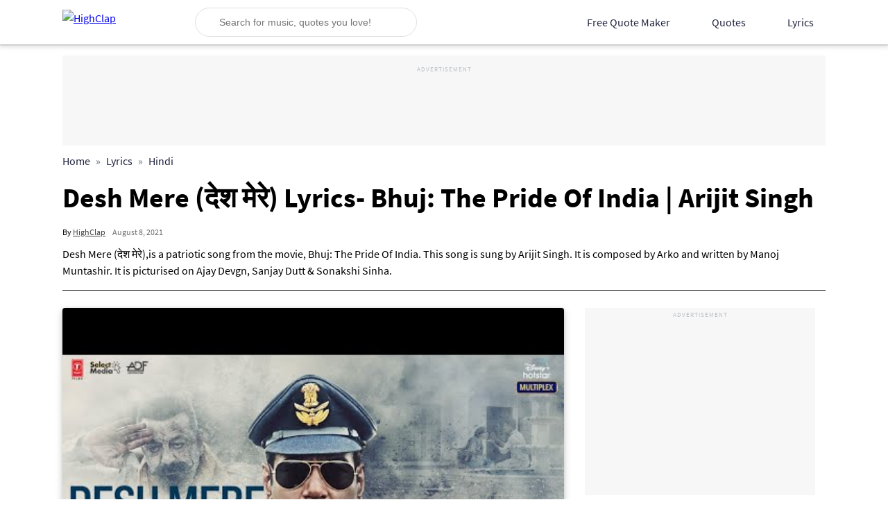

--- FILE ---
content_type: text/html; charset=UTF-8
request_url: https://www.highclap.com/desh-mere-lyrics/
body_size: 6332
content:
<!DOCTYPE html>
<html lang="en" dir="ltr">
<head>

        <meta charset="UTF-8">
<meta http-equiv="X-UA-Compatible" content="IE=edge">
<meta name="viewport" content="width=device-width, initial-scale=1.0">
<meta name="content-language" content="EN">
<meta name="application-name" content="HighClap">
<meta name="theme-color" content="#ffffff">
<meta name="msapplication-navbutton-color" content="#ffffff">
<meta name="apple-mobile-web-app-status-bar-style" content="#ffffff">
<meta charset="utf-8">
<meta property="og:site_name" content="HighClap">
<meta property="og:locale" content="en_US">
<meta property="og:type" content="website">

<meta name='robots' content="follow,index">

    <title>Desh Mere देश मेरे Lyrics– Bhuj: The Pride Of India | HighClap</title>
    <meta property="og:title" content="Desh Mere देश मेरे Lyrics– Bhuj: The Pride Of India | HighClap">
    <meta property="twitter:title" content="Desh Mere देश मेरे Lyrics– Bhuj: The Pride Of India | HighClap">

    <meta name="description" content="Desh Mere (देश मेरे) lyrics from the movie, Bhuj: The Pride Of India. Sung by Arijit Singh, written by Manoj Muntashir, starring Ajay Devgn, Sanjay Dutt &amp; Sonakshi Sinha.">
    <meta property="og:description" content="Desh Mere (देश मेरे) lyrics from the movie, Bhuj: The Pride Of India. Sung by Arijit Singh, written by Manoj Muntashir, starring Ajay Devgn, Sanjay Dutt &amp; Sonakshi Sinha.">
    <meta property="twitter:description" content="Desh Mere (देश मेरे) lyrics from the movie, Bhuj: The Pride Of India. Sung by Arijit Singh, written by Manoj Muntashir, starring Ajay Devgn, Sanjay Dutt &amp; Sonakshi Sinha.">

    <meta property="og:image" content="https://www.highclap.com/images/desh-mere.jpg">
    <meta name="twitter:image" content="https://www.highclap.com/images/desh-mere.jpg">

    <link rel="canonical" href="https://www.highclap.com/desh-mere-lyrics/">
    <meta property="og:url" content="https://www.highclap.com/desh-mere-lyrics/">
    <meta property="twitter:url" content="https://www.highclap.com/desh-mere-lyrics/">

<meta name="twitter:card" content="summary_large_image">
<meta name="twitter:creator" content="@high_clap">
<meta name="twitter:site" content="@high_clap">
<meta property="fb:pages" content="104819658069928">
<meta name="author" content="www.highclap.com">
<meta name="resource-type" content="document">
<meta name="distribution" content="GLOBAL">
<meta name="viewport" content="width=device-width, initial-scale=1.0">
<meta name="google-site-verification" content="Px3Munihwq4o12I8O7r0I3mMhV79p5DkuDQk0RNAuL4">
<meta name="p:domain_verify" content="fd53c20a14bf010497062b4f91a634a3">

<link rel="dns-prefetch" href="https://fonts.gstatic.com">
<link rel="preconnect" href="https://fonts.gstatic.com" crossorigin="anonymous">
<link rel="preconnect" href="https://pagead2.googlesyndication.com">
<link rel="preconnect" href="https://www.google-analytics.com">
<link rel="icon" href="/favicon.ico">


    <meta name="thumbnail" content="https://www.highclap.com/images/desh-mere.jpg">
    <meta property="article:published_time" content="2021-08-08T03:21:07+00:00">
    <meta property="article:modified_time" content="2021-08-08T03:21:07+00:00">
    <meta name="robots" conten"max-image-preview:large">


        
    <!-- Google Tag Manager -->
        <script>(function(w,d,s,l,i){w[l]=w[l]||[];w[l].push({'gtm.start':
        new Date().getTime(),event:'gtm.js'});var f=d.getElementsByTagName(s)[0],
        j=d.createElement(s),dl=l!='dataLayer'?'&l='+l:'';j.async=true;j.src=
        'https://www.googletagmanager.com/gtm.js?id='+i+dl;f.parentNode.insertBefore(j,f);
        })(window,document,'script','dataLayer','GTM-W7VSDNS');</script>
    <!-- End Google Tag Manager -->
    
    
    <script type="application/ld+json">
        {
            "@context": "http://schema.org",
            "@type": "WebSite",
            "name": "HighClap",
            "alternateName": "High Clap",
            "url": "https://www.highclap.com"
        }
    </script>

    <script type="application/ld+json">
        {
            "@context": "https://schema.org",
            "@type": "Organization",
            "url": "https://www.highclap.com",
            "name": "HighClap",
            "logo": "https://www.highclap.com/logo.jpg",
            "sameAs" : [
                "https://twitter.com/high_clap",
                "https://in.pinterest.com/thehighclap/",
                "https://www.youtube.com/c/HighClap",
                "https://www.facebook.com/highclap",
                "https://www.linkedin.com/company/highclap"
            ]
        }
    </script>
    <link rel="preload" href="/public/css/global.css?v=7" as="style"></style>
    <link rel="stylesheet" type="text/css" href="/public/css/global.css?v=7">
    
        <link rel="stylesheet" type="text/css" href="/public/css/blogPage.css?v=7">

        <script type="application/ld+json">
        {
            "@context": "https://schema.org",
            "@type": "Article",
            "url": "https://www.highclap.com/desh-mere-lyrics/",
            "mainEntityOfPage": {
                "@type": "WebPage",
                "@id": "https://www.highclap.com/desh-mere-lyrics/"
            },
            "publisher": {
                "@type": "Organization",
                "name": "HighClap",
                "logo": {
                    "@type": "ImageObject",
                    "url": "https://www.highclap.com/logo.jpg"
                }
            },
            "author": {
                "@type": "Person",
                "name": "HighClap"
            },
            "headline": "Desh Mere (देश मेरे) Lyrics- Bhuj: The Pride Of India | Arijit Singh",
            "datePublished": "2021-08-08T03:21:07+00:00",
            "dateModified": "2021-08-08T03:21:07+00:00",
            "image": "https://www.highclap.com/images/desh-mere.jpg",
            "description": "Desh Mere (देश मेरे) lyrics from the movie, Bhuj: The Pride Of India. Sung by Arijit Singh, written by Manoj Muntashir, starring Ajay Devgn, Sanjay Dutt &amp; Sonakshi Sinha."
        }
    </script>
    <script type="application/ld+json">
        {
            "@context": "https://schema.org",
            "@type": "BreadcrumbList",
            "itemListElement": [
                                    {
                        "@type": "ListItem",
                        "position": "1",
                        "name": "Home",
                        "item": "https://www.highclap.com"
                    }
                    ,
                     
                                    {
                        "@type": "ListItem",
                        "position": "2",
                        "name": "Lyrics",
                        "item": "https://www.highclap.com/lyrics/"
                    }
                    ,
                     
                                    {
                        "@type": "ListItem",
                        "position": "3",
                        "name": "Hindi",
                        "item": "https://www.highclap.com/lyrics/hindi/"
                    }
                                         
                            ]
        }
    </script>

    <script async crossorigin="anonymous" src="https://pagead2.googlesyndication.com/pagead/js/adsbygoogle.js?client=ca-pub-4372585201368667"></script>
    
    <link rel="preload" href="/public/css/blogPage.css?v=7" as="style">
    <link rel="preload" href="/public/js/concatinated/common.js?v=7" as="script">
    <link rel="preload" href="/public/js/concatinated/blogPage.js?v=7" as="script">
    <link rel="preload" href="/public/js/vendor/lazyload.js" as="script">

            <link rel="preload" as="image" href="https://www.highclap.com/images/desh-mere.jpg">
    </head>
<body>
    
            <!-- Google Tag Manager (noscript) -->
            <noscript><iframe src="https://www.googletagmanager.com/ns.html?id=GTM-W7VSDNS" height="0" width="0" style="display:none;visibility:hidden"></iframe></noscript>
        <!-- End Google Tag Manager (noscript) -->
        
    <div id="cms-layout">
        <nav role="navigation">
    <div class="container navbar">
        <a class="logo-link" href="/">
            <img src="/public/icons/logo/highclap.png" alt="HighClap" width="105" height="35.34" />
        </a>

        <div id="searchbox">
    <img src="/public/icons/search.svg" alt="" width="18" height="18" />

    <input id="search-input" name="sitesearch" autocomplete="off" aria-label="Search for music, quotes you love!" type="text" maxlength="25" placeholder="Search for music, quotes you love!">

    <img id="close-search" src="/public/icons/close.svg" onclick="triggerSearchBoxClose()" alt="" width="22" height="22" />

    <div id="search-results" class="hide">

    </div>
</div>
        <div style="display:flex">
            <div onclick="openSearchBox()" class="mob-icon mob-search-icon"></div>
            <div onclick="openDrawer()" class="mob-icon hamburger"></div>
        </div>
       

        <div class="drawer" style="transform: translateX(811px);">
            <div class="sidebar-header">
                <img class="logo" src="/public/icons/logo/highclap.png" alt="HighClap" width="110" height="32" />
                <img src="/public/icons/close.svg" style="padding:0" onclick="triggerClose()" alt="" width="26" height="26" />
            </div>
            <ul class="menu_parent">
                <li class="menu-item">
                    <a class="nav-link" href="/free-online-quote-maker/" onclick="triggerClose()">Free Quote Maker</a>
                </li>
                <li class="menu-item">
                    <a class="nav-link" href="/quotes/" onclick="triggerClose()">Quotes</a>
                </li>
                <li class="menu-item">
                    <a class="nav-link" href="/lyrics/" onclick="triggerClose()">Lyrics</a>
                    <ul class="dropdown-list">
                        <li><a href="/lyrics/hindi/" onclick="triggerClose()">Hindi Songs</a></li>
                        <li><a href="/lyrics/english/" onclick="triggerClose()">English Songs</a></li>
                        <li><a href="/lyrics/devotional/" onclick="triggerClose()">Devotional Songs</a></li>
                    </ul>
                </li>
            </ul>
        </div>

        <div class="desktop">
            <ul class="menu_parent">
                <li class="menu-item">
                    <a class="nav-link" href="/free-online-quote-maker/">Free Quote Maker</a>
                </li>
                <li class="menu-item">
                    <a class="nav-link" href="/quotes/">Quotes</a>
                </li>
                <li class="menu-item">
                    <a class="nav-link" href="/lyrics/">
                        Lyrics
                        <div class="down"></div>
                    </a>
                    <ul class="dropdown-list">
                        <li><a href="/lyrics/hindi/" title="Hindi Songs">Hindi Songs</a></li>
                        <li><a href="/lyrics/english/" title="English Songs">English Songs</a></li>
                        <li><a href="/lyrics/devotional/" title="Devotional Songs">Devotional Songs</a></li>
                    </ul>
                </li>
            </ul>
        </div>
    </div>
</nav>        <div class="content-wrapper">
                <main id="blogpost">
        <div class="container">
			<div class="content-header">
				<div class="ad-banner ad-unit-general ad-dimension-banner">
                    <div style="display:block;">
    <ins class="adsbygoogle"
        style="display:block;"
        data-ad-client="ca-pub-4372585201368667"
        data-ad-slot="2410967382"
        data-ad-format="horizontal"
        data-full-width-responsive="true">
    </ins>
    <script>
        (adsbygoogle = window.adsbygoogle || []).push({});
    </script>
</div>				</div>
				
                <ol id="breadcrumb-wrapper" class="mb-15">
            <li>
                            <a href="/">Home</a>
                    </li>
            <li>
                            <a href="/lyrics/">Lyrics</a>
                    </li>
            <li>
                            <a href="/lyrics/hindi/">Hindi</a>
                    </li>
      </ol>				<header>
					<h1 id="title">Desh Mere (देश मेरे) Lyrics- Bhuj: The Pride Of India | Arijit Singh</h1>
					<div class="author">
						<p class="name" >
							By <span>HighClap</span>
						</p>
						<time class="published-date" datetime="2021-08-08 03:21:07">
							August 8, 2021
						</time>
					</div>
				</header>
                                    <p>Desh Mere (देश मेरे),is a patriotic song from the movie, Bhuj: The Pride Of India. This song is sung by Arijit Singh. It is composed by Arko and written by Manoj Muntashir. It is picturised on Ajay Devgn, Sanjay Dutt &amp; Sonakshi Sinha.</p>
                				
			</div>

            <div class="row article">
                <article class="col-md-8 col-sm-12" id="col-left">

                                            <img  width="723" height="400" class="blogImage" src="https://www.highclap.com/images/desh-mere.jpg" alt="Desh Mere (देश मेरे) Lyrics- Bhuj: The Pride Of India | Arijit Singh" >
                    
                                            <p id="img-caption"></p>
                                        
                    
                    <div class="ad-banner ad-unit-general ad-dimension-banner">
                    <div style="display:block;">
    <ins class="adsbygoogle"
        style="display:block;"
        data-ad-client="ca-pub-4372585201368667"
        data-ad-slot="2410967382"
        data-ad-format="horizontal"
        data-full-width-responsive="true">
    </ins>
    <script>
        (adsbygoogle = window.adsbygoogle || []).push({});
    </script>
</div>                   </div>

                    <input type="hidden" id="AD_CLIENT_ID" value="ca-pub-4372585201368667">
					<div id="blog-content">
						<div class="list-toc">
<ul>
<li><a href="#english">English</a></li>
<li><a href="#hindi">Hindi</a></li>
</ul>
</div>
<h2 id="english">&lsquo;Desh Mere&rsquo; Lyrics In English</h2>
<p>Oh Desh Mere<br />Teri Shan Pe Sadke<br />Koyi Dhan Hai Kya<br />Teri Dhool Se Badh Ke</p>
<p>Teri Dhoop Se Raushan<br />Teri Hawa Pe Jinda<br />Tu Baag Hai Mera<br />Main Tera Parinda</p>
<p>Hai Arz Yeh Deewane Ki<br />Jahan Bhor Suhani Dekhi<br />Ik Roz Wahin Meri Sham Ho</p>
<p>Kabhi Yaad Kare Jo Zamana<br />Maati Pe Mar Mit Jaana<br />Zikar Mein Shamil Mera Naam Ho</p>
<p>Oh Desh Mere<br />Teri Shan Pe Sadke<br />Koyi Dhan Hai Kya<br />Teri Dhool Se Badh Ke</p>
<p>Teri Dhoop Se Raushan<br />Teri Hawa Pe Jinda<br />Tu Baag Hai Mera<br />Main Tera Parinda</p>
<p>Aanchal Tera Rahe Maa<br />Rang Biranga<br />Oh Uncha Aasman Se<br />Ho Tera Tiranga</p>
<p>Jeene Ki Izazat Dede<br />Ya Hukum Shahadat Dede<br />Manjoor Humein Jo Bhi Tu Chune</p>
<p>Resham Ka Ho Madhushala<br />Ya Kafan Sipahi Wala<br />Odhenge Hum Jo Bhi Tu Boone</p>
<p>Oh Desh Mere<br />Teri Shan Pe Sadke<br />Koyi Dhan Hai Kya<br />Teri Dhool Se Badh Ke</p>
<p>Teri Dhoop Se Raushan<br />Teri Hawa Pe Jinda<br />Tu Baag Hai Mera<br />Main Tera Parinda</p>
<h2 id="hindi">&lsquo;Desh Mere&rsquo; Lyrics In Hindi</h2>
<p>ओह देश मेरे<br />तेरी शान पे सदके<br />कोई धन है क्या<br />तेरी धूल से बढ़ के</p>
<p>तेरी धूप से रौशन<br />तेरी हवा पे जिंदा<br />तू बाग है मेरा<br />मैं तेरा परिंदा</p>
<p>है अर्ज़ यह दीवाने की<br />जहाँ भोर सुहानी देखी<br />इक रोज़ वहीं मेरी शाम हो</p>
<p>कभी याद करे जो ज़माना<br />माटी पे मार मिट जाना<br />ज़िकार में शामिल मेरा नाम हो</p>
<p>ओह देश मेरे<br />तेरी शान पे सदके<br />कोई धन है क्या<br />तेरी धूल से बढ़ के</p>
<p>तेरी धूप से रौशन<br />तेरी हवा पे जिंदा<br />तू बाग है मेरा<br />मैं तेरा परिंदा</p>
<p>आँचल तेरा रहे मा<br />रंग बिरंगा<br />ओह उँचा आसमान से<br />हो तेरा तिरंगा</p>
<p>जीने की इज़ाज़त देदे<br />या हुकुम शहादत देदे<br />मंजूर हूमें जो भी तू चुने</p>
<p>रेशम का हो मधुशाला<br />या कफ़न सिपाही वाला<br />ओढेंगे हम जो भी तू बून</p>
<p>ओह देश मेरे<br />तेरी शान पे सदके<br />कोई धन है क्या<br />तेरी धूल से बढ़ के</p>
<p>तेरी धूप से रौशन<br />तेरी हवा पे जिंदा<br />तू बाग है मेरा<br />मैं तेरा परिंदा</p>
<h2>About Song &lsquo;Desh Mere&rsquo;</h2>
<table id="lyric-info-banner">
<tbody>
<tr>
<td style="width: 49.5858%;">Movie</td>
<td style="width: 49.5858%;">Bhuj: The Pride Of India</td>
</tr>
<tr>
<td style="width: 49.5858%;">Released Year</td>
<td style="width: 49.5858%;">2021</td>
</tr>
<tr>
<td style="width: 49.5858%;">Artist</td>
<td style="width: 49.5858%;">Ajay Devgn, Sanjay Dutt, Sonakshi Sinha</td>
</tr>
<tr>
<td style="width: 49.5858%;">Singer</td>
<td style="width: 49.5858%;">Arijit Singh</td>
</tr>
<tr>
<td style="width: 49.5858%;">Composer</td>
<td style="width: 49.5858%;">Arko</td>
</tr>
<tr>
<td style="width: 49.5858%;">Lyricist</td>
<td style="width: 49.5858%;">Manoj Muntashir</td>
</tr>
<tr>
<td style="width: 49.5858%;">Genre(s)</td>
<td style="width: 49.5858%;"><a href="https://www.highclap.com/desh-bhakti-geet-indian-patriotic-songs-lyrics/">Patriotic</a></td>
</tr>
</tbody>
</table>
<h2>Official Video of &lsquo;Desh Mere&rsquo;</h2>
<div><iframe class="b-lazy" width="100%" height="470" frameborder="0" allowfullscreen="allowfullscreen" data-src="https://www.youtube.com/embed/I0-IiiVgvyU"></iframe></div>
<h2>Popular Indian Patriotic Songs</h2>
<div id="more-info"><a href="https://www.highclap.com/aye-mere-watan-ke-logon-lyrics/">Aye Mere Watan Ke Logon (ऐ मेरे वतन के लोगों)</a><a href="https://www.highclap.com/sandese-aate-hai-lyrics-border/">Sandese Aate Hai (संदेशे आते हैं) Lyrics- Border</a><a href="https://www.highclap.com/ae-watan-lyrics-raazi/">Ae Watan (ऐ वतन) Lyrics- Raazi</a><a href="https://www.highclap.com/yeh-desh-hai-veer-jawanon-ka-lyrics-naya-daur/">Yeh Desh Hai Veer Jawanon Ka (ये देश है वीर जवानों का) Lyrics</a><a href="https://www.highclap.com/chak-de-india-title-track-lyrics/">Chak De India (चक दे इंडिया)</a></div>
					</div>

					<div class="share-strip">
                        <h3>Share This Article</h3>
                        <div class="social-share">
    <a href="https://www.facebook.com/share.php?u=https://www.highclap.com/desh-mere-lyrics/" target="_blank" rel="noopener nofollow" aria-label="Share on Facebook">
        <div class="lazy-img-block social">
    <img 
        data-src="https://www.highclap.com/public/icons/facebook.svg" 
        class="b-lazy"

                    width="32"
        
                    height="32"
                alt="facebook"
        src="data:image/png;base64, iVBORw0KGgoAAAANSUhEUgAAAAEAAAABCAQAAAC1HAwCAAAAC0lEQVR42mNkqAcAAIUAgUW0RjgAAAAASUVORK5CYII=">
</div>
    </a>
    <a href="http://www.linkedin.com/shareArticle?url=https://www.highclap.com/desh-mere-lyrics/" target="_blank" rel="noopener nofollow" aria-label="Share on LinkedIn">
        <div class="lazy-img-block social">
    <img 
        data-src="https://www.highclap.com/public/icons/linkedin.svg" 
        class="b-lazy"

                    width="32"
        
                    height="32"
                alt="linkedin"
        src="data:image/png;base64, iVBORw0KGgoAAAANSUhEUgAAAAEAAAABCAQAAAC1HAwCAAAAC0lEQVR42mNkqAcAAIUAgUW0RjgAAAAASUVORK5CYII=">
</div>
    </a>
    <a href="https://twitter.com/intent/tweet?text=Desh Mere (देश मेरे) Lyrics- Bhuj: The Pride Of India | Arijit Singh&url=https://www.highclap.com/desh-mere-lyrics/" target="_blank" rel="noopener nofollow"  aria-label="Share on Twitter">
        <div class="lazy-img-block social">
    <img 
        data-src="https://www.highclap.com/public/icons/twitter.svg" 
        class="b-lazy"

                    width="32"
        
                    height="32"
                alt="twitter"
        src="data:image/png;base64, iVBORw0KGgoAAAANSUhEUgAAAAEAAAABCAQAAAC1HAwCAAAAC0lEQVR42mNkqAcAAIUAgUW0RjgAAAAASUVORK5CYII=">
</div>
    </a>
    <a href="mailto:?body=https://www.highclap.com/desh-mere-lyrics/&subject=Desh Mere (देश मेरे) Lyrics- Bhuj: The Pride Of India | Arijit Singh" target="_blank" rel="noopener nofollow"  aria-label="Share on Email">
        <div class="lazy-img-block social">
    <img 
        data-src="https://www.highclap.com/public/icons/mail.svg" 
        class="b-lazy"

                    width="32"
        
                    height="32"
                alt="email"
        src="data:image/png;base64, iVBORw0KGgoAAAANSUhEUgAAAAEAAAABCAQAAAC1HAwCAAAAC0lEQVR42mNkqAcAAIUAgUW0RjgAAAAASUVORK5CYII=">
</div>
    </a>
    <a data-pin-do="buttonPin" data-pin-custom="true" data-pin-tall="true" data-pin-round="true" href="https://www.pinterest.com/pin/create/button/?url=https://www.highclap.com/desh-mere-lyrics/&description=Desh Mere (देश मेरे) Lyrics- Bhuj: The Pride Of India | Arijit Singh&media=https://www.highclap.com/images/desh-mere.jpg" target="_blank" rel="noopener nofollow"  aria-label="Share on Pinterest">
        <img class="b-lazy social" alt="pinterest" data-src="https://www.highclap.com/public/icons/pinterest.svg" height="32" width="32"/>
    </a>
    <a href="javascript:;" onclick="copyToClipboard('https://www.highclap.com/desh-mere-lyrics/')" aria-label="Copy Article Link">
        <div class="lazy-img-block social">
    <img 
        data-src="https://www.highclap.com/public/icons/link.svg" 
        class="b-lazy"

                    width="32"
        
                    height="32"
                alt="link"
        src="data:image/png;base64, iVBORw0KGgoAAAANSUhEUgAAAAEAAAABCAQAAAC1HAwCAAAAC0lEQVR42mNkqAcAAIUAgUW0RjgAAAAASUVORK5CYII=">
</div>
    </a>
</div>
<script type="text/javascript">
    var $body = document.getElementsByTagName('body')[0];
    function copyToClipboard(data) {
      var $tempInput = document.createElement('INPUT');
      $body.appendChild($tempInput);
      $tempInput.setAttribute('value', '')
      $tempInput.select();
      document.execCommand('copy');
      $body.removeChild($tempInput);
    }
</script>					</div>

				</article>

                <aside class="side-widget col-md-4 col-sm-12">
                    <div class="sidebar">

                            <div class="ad-unit-side ad-unit-general">
                                <div style="display:block;">
    <ins class="adsbygoogle"
        style="display:block;"
        data-ad-client="ca-pub-4372585201368667"
        data-ad-slot="8364672653"
        data-ad-format="auto"
        data-full-width-responsive="true">
    </ins>
    <script>
        (adsbygoogle = window.adsbygoogle || []).push({});
    </script>
</div>                            </div>
                            <div class="ad-unit-side ad-unit-general">
                                <div style="display:block;">
    <ins class="adsbygoogle"
        style="display:block;"
        data-ad-client="ca-pub-4372585201368667"
        data-ad-slot="7339860430"
        data-ad-format="vertical"
        data-full-width-responsive="true">
    </ins>
    <script>
        (adsbygoogle = window.adsbygoogle || []).push({});
    </script>
</div>                            </div>
    
                            <div class="card socialCard">
                                <h3>Share This Article</h3>
                                <div class="social-share">
    <a href="https://www.facebook.com/share.php?u=https://www.highclap.com/desh-mere-lyrics/" target="_blank" rel="noopener nofollow" aria-label="Share on Facebook">
        <div class="lazy-img-block social">
    <img 
        data-src="https://www.highclap.com/public/icons/facebook.svg" 
        class="b-lazy"

                    width="32"
        
                    height="32"
                alt="facebook"
        src="data:image/png;base64, iVBORw0KGgoAAAANSUhEUgAAAAEAAAABCAQAAAC1HAwCAAAAC0lEQVR42mNkqAcAAIUAgUW0RjgAAAAASUVORK5CYII=">
</div>
    </a>
    <a href="http://www.linkedin.com/shareArticle?url=https://www.highclap.com/desh-mere-lyrics/" target="_blank" rel="noopener nofollow" aria-label="Share on LinkedIn">
        <div class="lazy-img-block social">
    <img 
        data-src="https://www.highclap.com/public/icons/linkedin.svg" 
        class="b-lazy"

                    width="32"
        
                    height="32"
                alt="linkedin"
        src="data:image/png;base64, iVBORw0KGgoAAAANSUhEUgAAAAEAAAABCAQAAAC1HAwCAAAAC0lEQVR42mNkqAcAAIUAgUW0RjgAAAAASUVORK5CYII=">
</div>
    </a>
    <a href="https://twitter.com/intent/tweet?text=Desh Mere (देश मेरे) Lyrics- Bhuj: The Pride Of India | Arijit Singh&url=https://www.highclap.com/desh-mere-lyrics/" target="_blank" rel="noopener nofollow"  aria-label="Share on Twitter">
        <div class="lazy-img-block social">
    <img 
        data-src="https://www.highclap.com/public/icons/twitter.svg" 
        class="b-lazy"

                    width="32"
        
                    height="32"
                alt="twitter"
        src="data:image/png;base64, iVBORw0KGgoAAAANSUhEUgAAAAEAAAABCAQAAAC1HAwCAAAAC0lEQVR42mNkqAcAAIUAgUW0RjgAAAAASUVORK5CYII=">
</div>
    </a>
    <a href="mailto:?body=https://www.highclap.com/desh-mere-lyrics/&subject=Desh Mere (देश मेरे) Lyrics- Bhuj: The Pride Of India | Arijit Singh" target="_blank" rel="noopener nofollow"  aria-label="Share on Email">
        <div class="lazy-img-block social">
    <img 
        data-src="https://www.highclap.com/public/icons/mail.svg" 
        class="b-lazy"

                    width="32"
        
                    height="32"
                alt="email"
        src="data:image/png;base64, iVBORw0KGgoAAAANSUhEUgAAAAEAAAABCAQAAAC1HAwCAAAAC0lEQVR42mNkqAcAAIUAgUW0RjgAAAAASUVORK5CYII=">
</div>
    </a>
    <a data-pin-do="buttonPin" data-pin-custom="true" data-pin-tall="true" data-pin-round="true" href="https://www.pinterest.com/pin/create/button/?url=https://www.highclap.com/desh-mere-lyrics/&description=Desh Mere (देश मेरे) Lyrics- Bhuj: The Pride Of India | Arijit Singh&media=https://www.highclap.com/images/desh-mere.jpg" target="_blank" rel="noopener nofollow"  aria-label="Share on Pinterest">
        <img class="b-lazy social" alt="pinterest" data-src="https://www.highclap.com/public/icons/pinterest.svg" height="32" width="32"/>
    </a>
    <a href="javascript:;" onclick="copyToClipboard('https://www.highclap.com/desh-mere-lyrics/')" aria-label="Copy Article Link">
        <div class="lazy-img-block social">
    <img 
        data-src="https://www.highclap.com/public/icons/link.svg" 
        class="b-lazy"

                    width="32"
        
                    height="32"
                alt="link"
        src="data:image/png;base64, iVBORw0KGgoAAAANSUhEUgAAAAEAAAABCAQAAAC1HAwCAAAAC0lEQVR42mNkqAcAAIUAgUW0RjgAAAAASUVORK5CYII=">
</div>
    </a>
</div>
<script type="text/javascript">
    var $body = document.getElementsByTagName('body')[0];
    function copyToClipboard(data) {
      var $tempInput = document.createElement('INPUT');
      $body.appendChild($tempInput);
      $tempInput.setAttribute('value', '')
      $tempInput.select();
      document.execCommand('copy');
      $body.removeChild($tempInput);
    }
</script>                            </div>
    
                                
                                                        <div class="relatedWrapper card">
    <h3>Related</h3>

    <div class="related-list">
                    <div class="item">
                <a href="/mera-wala-dance-lyrics-simmba/" :title="item.PageHeading">
                    <div class="lazy-img-block ">
    <img 
        data-src="https://www.highclap.com/images/mera_wala_dance.jpg" 
        class="b-lazy"

                    width="80"
        
                    height="60"
                alt="Mera Wala Dance Lyrics- Simmba | Neha Kakkar, Nakash Aziz"
        src="data:image/png;base64, iVBORw0KGgoAAAANSUhEUgAAAAEAAAABCAQAAAC1HAwCAAAAC0lEQVR42mNkqAcAAIUAgUW0RjgAAAAASUVORK5CYII=">
</div>
                </a>
                                    <a class="rel-link" href="/mera-wala-dance-lyrics-simmba/" title="Mera Wala Dance Lyrics- Simmba | Neha Kakkar, Nakash Aziz">
                        Mera Wala Dance Lyrics- Simmba | Neha Kakkar, Nakash Aziz
                    </a>
                            </div>
                    <div class="item">
                <a href="/main-hoon-na-tere-saath-lyrics/" :title="item.PageHeading">
                    <div class="lazy-img-block ">
    <img 
        data-src="https://www.highclap.com/images/main-hoon-na-tere-saath.jpg" 
        class="b-lazy"

                    width="80"
        
                    height="60"
                alt="Main Hoon Na Tere Saath ( मैं हूँ ना तेरे साथ) Lyrics- Saina | Armaan Malik"
        src="data:image/png;base64, iVBORw0KGgoAAAANSUhEUgAAAAEAAAABCAQAAAC1HAwCAAAAC0lEQVR42mNkqAcAAIUAgUW0RjgAAAAASUVORK5CYII=">
</div>
                </a>
                                    <a class="rel-link" href="/main-hoon-na-tere-saath-lyrics/" title="Main Hoon Na Tere Saath ( मैं हूँ ना तेरे साथ) Lyrics- Saina | Armaan Malik">
                        Main Hoon Na Tere Saath ( मैं हूँ ना तेरे साथ) Lyrics- Saina | Armaan Malik
                    </a>
                            </div>
                    <div class="item">
                <a href="/aankh-hai-bhari-bhari-lyrics-kumar-sanu/" :title="item.PageHeading">
                    <div class="lazy-img-block ">
    <img 
        data-src="https://www.highclap.com/images/aankh_hai_bhari_bhari.jpg" 
        class="b-lazy"

                    width="80"
        
                    height="60"
                alt="Aankh Hai Bhari Bhari (आँख है भरी भरी) Lyrics- Tum Se Achcha Kaun Hain | Kumar Sanu"
        src="data:image/png;base64, iVBORw0KGgoAAAANSUhEUgAAAAEAAAABCAQAAAC1HAwCAAAAC0lEQVR42mNkqAcAAIUAgUW0RjgAAAAASUVORK5CYII=">
</div>
                </a>
                                    <a class="rel-link" href="/aankh-hai-bhari-bhari-lyrics-kumar-sanu/" title="Aankh Hai Bhari Bhari (आँख है भरी भरी) Lyrics- Tum Se Achcha Kaun Hain | Kumar Sanu">
                        Aankh Hai Bhari Bhari (आँख है भरी भरी) Lyrics- Tum Se Achcha Kaun Hain | Kumar Sanu
                    </a>
                            </div>
                    <div class="item">
                <a href="/main-dil-tu-dhadkan-lyrics/" :title="item.PageHeading">
                    <div class="lazy-img-block ">
    <img 
        data-src="https://www.highclap.com/images/main-dil-tu-dhadkan.jpg" 
        class="b-lazy"

                    width="80"
        
                    height="60"
                alt="Main Dil Tu Dhadkan (मैं दिल तू धड़कन) Lyrics- Adhikar | Kishore Kumar"
        src="data:image/png;base64, iVBORw0KGgoAAAANSUhEUgAAAAEAAAABCAQAAAC1HAwCAAAAC0lEQVR42mNkqAcAAIUAgUW0RjgAAAAASUVORK5CYII=">
</div>
                </a>
                                    <a class="rel-link" href="/main-dil-tu-dhadkan-lyrics/" title="Main Dil Tu Dhadkan (मैं दिल तू धड़कन) Lyrics- Adhikar | Kishore Kumar">
                        Main Dil Tu Dhadkan (मैं दिल तू धड़कन) Lyrics- Adhikar | Kishore Kumar
                    </a>
                            </div>
                    <div class="item">
                <a href="/sawan-mein-lag-gayi-aag-lyrics-ginny-weds-sunny/" :title="item.PageHeading">
                    <div class="lazy-img-block ">
    <img 
        data-src="https://www.highclap.com/images/sawan_mein.jpg" 
        class="b-lazy"

                    width="80"
        
                    height="60"
                alt="Sawan Mein Lag Gayi Aag (सावन में लग गयी आग) Lyrics- Ginny Weds Sunny | Mika Singh, Neha Kakkar &amp; Badshah"
        src="data:image/png;base64, iVBORw0KGgoAAAANSUhEUgAAAAEAAAABCAQAAAC1HAwCAAAAC0lEQVR42mNkqAcAAIUAgUW0RjgAAAAASUVORK5CYII=">
</div>
                </a>
                                    <a class="rel-link" href="/sawan-mein-lag-gayi-aag-lyrics-ginny-weds-sunny/" title="Sawan Mein Lag Gayi Aag (सावन में लग गयी आग) Lyrics- Ginny Weds Sunny | Mika Singh, Neha Kakkar &amp; Badshah">
                        Sawan Mein Lag Gayi Aag (सावन में लग गयी आग) Lyrics- Ginny Weds Sunny | Mika Singh, Neha Kakkar &amp; Badshah
                    </a>
                            </div>
            </div>
</div>                                                </div>
                </aside>
            </div>
        </div>

        <section id="grid-articles-block">
    <div class="heading">
        <div class="sectionHeader-wrapper">
    <div class="color"></div>
            <h3 class="sectionHeader">
            People Also View
        </h3>
    </div>
    </div>


    <div class="container">
        <div class="ad-banner mb-0">
            <div style="display:block;">
    <ins class="adsbygoogle"
        style="display:block;"
        data-ad-client="ca-pub-4372585201368667"
        data-ad-slot="9604805620"
        data-ad-format="autorelaxed"
        data-full-width-responsive="true">
    </ins>
    <script>
        (adsbygoogle = window.adsbygoogle || []).push({});
    </script>
</div>		</div>
    </div>
</section>    </main>
        </div>
        <footer>
    <div class="footer-inner container">
        <div class="top">
            <a href="/">
                <img src="/public/icons/logo/highclap.png" width="120" height="40" alt="HighClap" />
            </a>
        </div>
        <div class="content">
            <section class="col">
                <p class="category-title">Categories</p>
                <div class="list">
                    <a class="item" href="/quotes/">Quotes</a>
                    <a class="item" href="/lyrics/">Lyrics</a>
                </div>
            </section>
            <section class="col">
                <p class="category-title">Browse By</p>
                <div class="list">
                    <a class="item" href="/lyrics/hindi/">Hindi Songs</a>
                    <a class="item" href="/lyrics/english/">English Songs</a>
                    <a class="item" href="/lyrics/devotional/">Devotional Songs</a>
                </div>
            </section>
            <section class="col">
                <p class="category-title">Quick Links</p>
                <div class="list">
                    <a class="item" href="/free-online-quote-maker/">Free Quote Maker</a>
                    <a class="item" href="/aarti-sangrah-songs-hindi-lyrics/">Aarti Sangrah</a>
                    <a class="item" href="/best-baby-lori-lullaby-hindi-lyrics/">Baby Lori (Lullaby)</a>
                    <a class="item" href="/nursery-poems-rhymes-in-hindi-balgeet/">Baby Rhymes</a>
                </div>
            </section>
            <section class="col">
                <p class="category-title">Connect</p>
                <div class="list">
                    <p class="item">Follow Us</p>
                    <div class="icons">
                        <a href="https://www.facebook.com/highclap" target="_blank" rel="noopener nofollow">
                            <div class="lazy-img-block social">
    <img 
        data-src="https://www.highclap.com/public/icons/facebook.svg" 
        class="b-lazy"

                    width="24"
        
                    height="24"
                alt="facebook"
        src="data:image/png;base64, iVBORw0KGgoAAAANSUhEUgAAAAEAAAABCAQAAAC1HAwCAAAAC0lEQVR42mNkqAcAAIUAgUW0RjgAAAAASUVORK5CYII=">
</div>
                        </a>
                        <a href="https://www.youtube.com/c/HighClap" target="_blank" rel="noopener nofollow">
                            <div class="lazy-img-block social">
    <img 
        data-src="https://www.highclap.com/public/icons/youtube.svg" 
        class="b-lazy"

                    width="24"
        
                    height="24"
                alt="youtube"
        src="data:image/png;base64, iVBORw0KGgoAAAANSUhEUgAAAAEAAAABCAQAAAC1HAwCAAAAC0lEQVR42mNkqAcAAIUAgUW0RjgAAAAASUVORK5CYII=">
</div>
                        </a>
                        <a href="https://twitter.com/high_clap" rel="noopener nofollow" target="_blank">
                            <div class="lazy-img-block social">
    <img 
        data-src="https://www.highclap.com/public/icons/twitter.svg" 
        class="b-lazy"

                    width="24"
        
                    height="24"
                alt="twitter"
        src="data:image/png;base64, iVBORw0KGgoAAAANSUhEUgAAAAEAAAABCAQAAAC1HAwCAAAAC0lEQVR42mNkqAcAAIUAgUW0RjgAAAAASUVORK5CYII=">
</div>
                        </a>
                        <a href="https://www.instagram.com/thehighclap/" rel="noopener nofollow" target="_blank">
                            <div class="lazy-img-block social">
    <img 
        data-src="https://www.highclap.com/public/icons/instagram.svg" 
        class="b-lazy"

                    width="24"
        
                    height="24"
                alt="instagram"
        src="data:image/png;base64, iVBORw0KGgoAAAANSUhEUgAAAAEAAAABCAQAAAC1HAwCAAAAC0lEQVR42mNkqAcAAIUAgUW0RjgAAAAASUVORK5CYII=">
</div>
                        </a>
                        <a href="https://in.pinterest.com/thehighclap/" rel="noopener nofollow" target="_blank">
                            <div class="lazy-img-block social">
    <img 
        data-src="https://www.highclap.com/public/icons/pinterest.svg" 
        class="b-lazy"

                    width="24"
        
                    height="24"
                alt="pinterest"
        src="data:image/png;base64, iVBORw0KGgoAAAANSUhEUgAAAAEAAAABCAQAAAC1HAwCAAAAC0lEQVR42mNkqAcAAIUAgUW0RjgAAAAASUVORK5CYII=">
</div>
                        </a>
                    </div>
                </div>
            </section>
        </div>
    </div>
    <div class="trademark">
        <p class="container">
            All Rights Reserved © 2020 - 2025 HighClap.com
        </p>
    </div>
</footer>    </div>  

            <script src="/public/js/concatinated/common.js?v=7" async defer></script>
    <script src="/public/js/concatinated/blogPage.js?v=7" async defer></script>
    <script src="/public/js/vendor/lazyload.js"></script>
    <script src="https://assets.pinterest.com/js/pinit.js" async defer></script>
    <script>(function() {var bLazy = new Blazy()})()</script> 
</body>
</html>


--- FILE ---
content_type: text/html; charset=utf-8
request_url: https://www.google.com/recaptcha/api2/aframe
body_size: 267
content:
<!DOCTYPE HTML><html><head><meta http-equiv="content-type" content="text/html; charset=UTF-8"></head><body><script nonce="4ppbl81wWVImMyiBcOVU8g">/** Anti-fraud and anti-abuse applications only. See google.com/recaptcha */ try{var clients={'sodar':'https://pagead2.googlesyndication.com/pagead/sodar?'};window.addEventListener("message",function(a){try{if(a.source===window.parent){var b=JSON.parse(a.data);var c=clients[b['id']];if(c){var d=document.createElement('img');d.src=c+b['params']+'&rc='+(localStorage.getItem("rc::a")?sessionStorage.getItem("rc::b"):"");window.document.body.appendChild(d);sessionStorage.setItem("rc::e",parseInt(sessionStorage.getItem("rc::e")||0)+1);localStorage.setItem("rc::h",'1768926070045');}}}catch(b){}});window.parent.postMessage("_grecaptcha_ready", "*");}catch(b){}</script></body></html>

--- FILE ---
content_type: text/javascript
request_url: https://www.highclap.com/public/js/concatinated/blogPage.js?v=7
body_size: 778
content:
function _toConsumableArray(arr){if(Array.isArray(arr)){for(var i=0,arr2=Array(arr.length);i<arr.length;i++)arr2[i]=arr[i];return arr2}return Array.from(arr)}function elementGenerator(type){var _el$classList,classList=1<arguments.length&&void 0!==arguments[1]?arguments[1]:[],el=document.createElement(type);return(_el$classList=el.classList).add.apply(_el$classList,_toConsumableArray(classList)),el}function generateAdUnit(externalDoc){var ins=document.createElement("ins");ins.setAttribute("class","adsbygoogle"),ins.setAttribute("style","display:block; text-align:center;"),ins.setAttribute("data-ad-client",externalDoc),ins.setAttribute("data-ad-slot","8373741475"),ins.setAttribute("data-ad-layout","in-article"),ins.setAttribute("data-ad-format","fluid");var inlineScript=document.createElement("script");inlineScript.type="text/javascript",inlineScript.text="(adsbygoogle = window.adsbygoogle || []).push({});";var flying_carpet_wrapper=elementGenerator("div",["flying-carpet-wrapper"]),flying_carpet=elementGenerator("div",["flying-carpet"]),flying_carpet_clip=elementGenerator("div",["flying-carpet-clip"]),flying_carpet_container=elementGenerator("div",["flying-carpet-container"]),externalDoc=elementGenerator("div",["ad-unit-general","in-article-ad","flying-carpet"]);return externalDoc.append(ins),externalDoc.append(inlineScript),flying_carpet_container.append(externalDoc),flying_carpet_clip.append(flying_carpet_container),flying_carpet.append(flying_carpet_clip),flying_carpet_wrapper.appendChild(flying_carpet),flying_carpet_wrapper}function addInArticleAd(){for(var h2List=document.getElementById("blog-content").getElementsByTagName("h2"),i=1;i<h2List.length;i+=1)h2List[i].insertAdjacentElement("afterend",generateAdUnit(document.getElementById("AD_CLIENT_ID").value))}function copyHandler(){document.addEventListener("copy",function(event){event.clipboardData.setData("text",(document.getSelection().toString()?document.getSelection().toString()+"\n\nRead more at: ":"")+document.location.href),event.preventDefault()})}function inArticleImageHandler(){for(var content=document.querySelectorAll("#blog-content img"),i=0;i<content.length;i++)!function(i){content[i].addEventListener("click",function(){window.open(content[i].src,"_blank")})}(i)}window.addEventListener("load",function(){var myScript;copyHandler(),inArticleImageHandler(),addInArticleAd(),window.matchMedia("(min-width: 768px)").matches&&((myScript=document.createElement("script")).setAttribute("src","https://cdnjs.cloudflare.com/ajax/libs/sticky-sidebar/3.3.1/sticky-sidebar.min.js"),document.body.appendChild(myScript),myScript.addEventListener("load",function(){var callback,ms,timer,sidebar=new StickySidebar(".side-widget",{topSpacing:20,bottomSpacing:20,containerSelector:".article",innerWrapperSelector:".sidebar"});document.addEventListener("scroll",(callback=function(){sidebar.updateSticky()},ms=100,timer=0,function(){var context=this,args=arguments;clearTimeout(timer),timer=setTimeout(function(){callback.apply(context,args)},ms||0)}))}))});